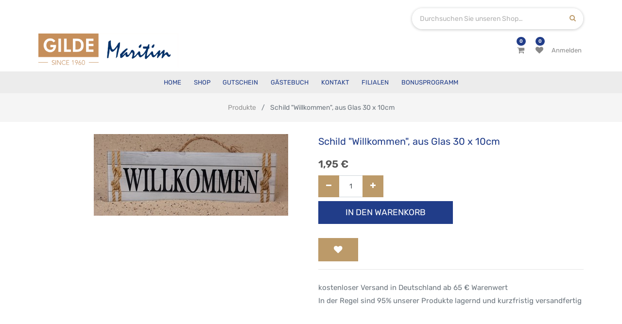

--- FILE ---
content_type: text/html; charset=utf-8
request_url: https://www.gilde-maritim.de/shop/product/65025-schild-willkommen-aus-glas-30-x-10cm-31790
body_size: 6223
content:
<!DOCTYPE html>
<html lang="de-DE" data-website-id="7" data-oe-company-name="Teekontor Ostfriesland">
            <head>
                <meta charset="utf-8">
                <meta http-equiv="X-UA-Compatible" content="IE=edge,chrome=1">
                <meta name="viewport" content="width=device-width, initial-scale=1, user-scalable=no">

                <title>Schild "Willkommen", aus Glas 30 x 10cm | Gilde Maritim</title>
                <link type="image/x-icon" rel="shortcut icon" href="/web/image/website/7/favicon/">

                <script type="text/javascript">
                    var odoo = {
                        csrf_token: "4e5400f5e481e2705215cbf7da96857ad9e6b3deo",
                    };
                </script>

                
            <meta name="generator" content="Odoo">

            
            
            
            
            
            
                
                
                
                    
                        <meta property="og:type" content="website">
                    
                        <meta property="og:title" content='Schild "Willkommen", aus Glas 30 x 10cm'>
                    
                        <meta property="og:site_name" content="Teekontor Ostfriesland">
                    
                        <meta property="og:url" content="https://www.gilde-maritim.de/shop/product/65025-schild-willkommen-aus-glas-30-x-10cm-31790">
                    
                        <meta property="og:image" content="https://www.gilde-maritim.de/web/image/product.template/31790/image">
                    
                        <meta property="og:description">
                    
                
                
                
                    
                        <meta name="twitter:card" content="summary_large_image">
                    
                        <meta name="twitter:title" content='Schild "Willkommen", aus Glas 30 x 10cm'>
                    
                        <meta name="twitter:image" content="https://www.gilde-maritim.de/web/image/product.template/31790/image">
                    
                        <meta name="twitter:description">
                    
                
            

            
            
                
                    <link rel="alternate" hreflang="de" href="https://www.gilde-maritim.de/shop/product/65025-schild-willkommen-aus-glas-30-x-10cm-31790">
                
            

            <script type="text/javascript">
                odoo.session_info = {
                    is_admin: false,
                    is_system: false,
                    is_frontend: true,
                    translationURL: '/website/translations',
                    is_website_user: true,
                    user_id: 4
                };
                
            </script>

            <link type="text/css" rel="stylesheet" href="/web/content/2342535-d1ca330/7/web.assets_common.0.css">
            <link type="text/css" rel="stylesheet" href="/web/content/2342743-9dfbe9d/7/web.assets_frontend.0.css">
            <link type="text/css" rel="stylesheet" href="/web/content/2342744-9dfbe9d/7/web.assets_frontend.1.css">
            
            
            

            <script type="text/javascript" src="/web/content/2342540-d1ca330/7/web.assets_common.js"></script>
            <script type="text/javascript" src="/web/content/2342528-9dfbe9d/7/web.assets_frontend.js"></script>
            
            
            
        
            </head>
            <body>
                
            
        
            
        
        
            
                
                
            
        
        
    
    

            
            
        
    
            
        <div id="wrapwrap" class="    smartpage-bg   ">
                
            <div class="te_header_before_overlay">
                <div class="container te_header_style_4_main">
                    <div class="row align-items-center mt16 te_header_style_4_inner_first">
                        <div class="col-lg-8 te_header_4_offer">
                            <section>
                                <p></p>
                                <section><p></p></section>
                            </section>
                        </div>
                        <div class="col-lg-4 te_header_4_search">
                            <div class="te_header_search">
                                <div class="te_srch_icon_header">
                                    <a href="#" class="" title="Produktsuche öffnen">
                                        <i class="fa fa-search te_srch_icon"></i>
                                        <i class="fa fa-times te_srch_close"></i>
                                    </a>
                                </div>
                                <div class="te_search_popover" tabindex="-1">
                                    <form action="/shop" method="get">
                                        <div class="input-group">
                                            <input type="text" name="search" class="search-query form-control oe_search_box" placeholder="Durchsuchen Sie unseren Shop…" value="">
                                            <button type="submit" class="btn btn-link oe_search_button">
                                                <i class="fa fa-search"></i>
                                            </button>
                                        </div>
                                    </form>
                                </div>
                            </div>
                        </div>
                    </div>
                    <div class="row align-items-center py-2 te_header_style_4_inner">
                        <div class="col-lg-4">
                            
                                <a href="/" class="te_header_before_logo logo">
                                    <span role="img" aria-label="Logo von Gilde Maritim" title="Gilde Maritim"><img src="/web/image/website/7/logo?unique=11df6a6" class="img img-fluid"></span>
                                </a>
                            
                        </div>
                        <div class="col-lg-8 te_login_right">
                            <div class="px-1 te_cart_icon_head">
                                
        
        <a id="my_cart" href="/shop/cart" class="nav-link" title="Mein Einkaufswagen">
            <i class="fa fa-shopping-cart"></i>
            <sup class="my_cart_quantity badge badge-primary o_animate_blink">0</sup>
        </a>
    
                            </div>
                            <div class="px-1 te_wish_icon_head">
                                
        
            
            <a id="my_wish" href="/shop/wishlist" class="nav-link" style="display:none;" title="Meine Wunschliste">
                <i class="fa fa-heart"></i>
                <sup class="my_wish_quantity o_animate_blink badge badge-primary">
                    0
                </sup>
            </a>
        
    
                            </div>
                            
                            
                            
                            
                            
                            <div class="px-1">
                                
                                <div class="te_signin">
                                    <a class="btn-link" href="/web/login">
                                        <span class="te_user_account_name">Anmelden</span>
                                        <span class="te_user_account_icon">
                                            <i class="fa fa-user" aria-hidden="true"></i>
                                        </span>
                                    </a>
                                </div>
                            </div>
                        </div>
                    </div>
                </div>
            </div>
        <header class=" o_affix_enabled">
                    <nav class="navbar navbar-expand-md te_header_navbar navbar-light
            ">
                        <div class="container">
                            
            <a href="/" class="navbar-brand logo">
                <span role="img" aria-label="Logo von Gilde Maritim" title="Gilde Maritim"><img src="/web/image/website/7/logo?unique=11df6a6" class="img img-fluid"></span>
            </a>
        
    <button type="button" class="navbar-toggler" data-toggle="collapse" data-target="#top_menu_collapse">
                                </button>
                            <div class="collapse navbar-collapse" id="top_menu_collapse">
                                <ul class="nav navbar-nav ml-auto text-right o_menu_loading" id="top_menu">
                                    
        
            
    
    <li class="nav-item ">
                <a role="menuitem" href="/" class="nav-link ">
                    <span>Home</span>
                </a>
            
            
            
                
            
        </li>
        

        
            
    
    <li class="nav-item ">
                <a role="menuitem" href="/shop" class="nav-link ">
                    <span>Shop</span>
                </a>
            
            
            
                
            
        </li>
        

        
            
    
    <li class="nav-item ">
                <a role="menuitem" href="/gift_card" class="nav-link ">
                    <span>Gutschein</span>
                </a>
            
            
            
                
            
        </li>
        

        
            
    
    <li class="nav-item ">
                <a role="menuitem" href="/feedback" class="nav-link ">
                    <span>Gästebuch</span>
                </a>
            
            
            
                
            
        </li>
        

        
            
    
    <li class="nav-item ">
                <a role="menuitem" href="/contactus" class="nav-link ">
                    <span>Kontakt</span>
                </a>
            
            
            
                
            
        </li>
        

        
            
    
    <li class="nav-item ">
                <a role="menuitem" href="/store" class="nav-link ">
                    <span>Filialen</span>
                </a>
            
            
            
                
            
        </li>
        

        
            
    
    <li class="nav-item ">
                <a role="menuitem" href="/teapoints/teacard" class="nav-link ">
                    <span>Bonusprogramm</span>
                </a>
            
            
            
                
            
        </li>
        

        
    
            
            <li class="nav-item divider d-none"> 
                
                
        
        </ul>
                            </div>
                        </div>
                    </nav>
                </header>
            <div class="te_vertical_menu">
                <section>
                    <a href="#" class="te_menu_btn_close">
                        <i class="fa fa-times te_menu_icon_close"></i>
                    </a>
                </section>
                
                
            </div>
        
                <main>
                    
    
    <div itemscope="itemscope" itemtype="http://schema.org/Product" id="wrap" class="js_sale ecom-zoomable zoomodoo-next">
      
            <div class="te_product_breadcrumb">
                <ol class="breadcrumb">
                    <section class="container">
                        <li class="breadcrumb-item">
                            <a href="/shop">Produkte</a>
                        </li>
                        
                        <li class="breadcrumb-item active">
                            <span>Schild "Willkommen", aus Glas 30 x 10cm</span>
                        </li>
                    </section>
                </ol>
            </div>
        <section id="product_detail" class="container py-2 oe_website_sale ">
        <div class="row">
          <div class="col-md-8">
            <div class="form-inline justify-content-end">
              
        <form method="get" action="/shop">
            
            
    <div class="input-group te_search_group">
        <input type="text" name="search" class="search-query form-control oe_search_box" placeholder="Suchen...">
        <div class="input-group-append">
            <button type="submit" class="btn btn-link oe_search_button" aria-label="Suchen" title="Suchen"><i class="fa fa-search"></i></button>
        </div>
    </div>

        </form>
    
              </div>
          </div>
        </div>
        <div class="row">
          <div class="col-lg-6">
            
            
            <div id="o-carousel-product" class="carousel slide" data-ride="carousel" data-interval="0">
              <div class="carousel-outer">
                <div class="carousel-inner">
                  
                  <div class="carousel-item active"><img src="[data-uri]" itemprop="image" class="img img-fluid product_detail_img" alt="Schild &amp;quot;Willkommen&amp;quot;, aus Glas 30 x 10cm" data-zoom="1" data-zoom-image="/web/image/product.template/31790/image?unique=4aae404" data-src="/web/image/product.template/31790/image?unique=4aae404"></div>
                  
                </div>
                
              </div>
              </div>
          </div>
          <div class="col-lg-6 offset-xl-0" id="product_details">
            
            
        
            
        
                
            <h1 itemprop="name" class="te_product_name">Schild "Willkommen", aus Glas 30 x 10cm</h1>
            <div class="o_not_editable">
                
            </div>
            <div class="timer_data"></div>
            <div class="te_display_end_date"></div>
        
            
                
            
        
            <span itemprop="url" style="display:none;">https://www.gilde-maritim.de/shop/product/65025-schild-willkommen-aus-glas-30-x-10cm-31790</span>
            <form action="/shop/cart/update" method="POST">
              <input type="hidden" name="csrf_token" value="4d24aef7b5612ec4bac132e1b4b893a3dfed8acbo1763333100">
              <div class="js_product js_main_product">
                
            
      <div itemprop="offers" itemscope="itemscope" itemtype="http://schema.org/Offer" class="product_price mt16">
          <h4 class="oe_price_h4 css_editable_mode_hidden">
              <span data-oe-type="monetary" data-oe-expression="combination_info['list_price']" style="text-decoration: line-through; white-space: nowrap;" class="text-danger oe_default_price d-none"><span class="oe_currency_value">1,95</span> €</span>
              <b data-oe-type="monetary" data-oe-expression="combination_info['price']" class="oe_price" style="white-space: nowrap;"><span class="oe_currency_value">1,95</span> €</b>
              <span itemprop="price" style="display:none;">1.95</span>
              <span itemprop="priceCurrency" style="display:none;">EUR</span>
          
            
        </h4>
                

            
          <h4 class="css_non_editable_mode_hidden decimal_precision" data-precision="2">
            <span><span class="oe_currency_value">1,95</span> €</span>
          </h4>
          <h4 class="d-none oe_not_available bg-warning">Option nicht verfügbar</h4>
      </div>
    
        
                  <input type="hidden" class="product_id" name="product_id" value="31770">
                  <input type="hidden" class="product_template_id" name="product_template_id" value="31790">
                  
                    <ul class="d-none js_add_cart_variants" data-attribute_exclusions="{'exclusions: []'}"></ul>
                  
                
                
        
                <p class="css_not_available_msg alert alert-warning">Diese Kombination existiert nicht.</p>
                
        <div class="css_quantity input-group oe_website_spinner" contenteditable="false">
            <div class="input-group-prepend">
                <a class="btn btn-secondary js_add_cart_json" aria-label="Entfernen" title="Entfernen" href="#">
                    <i class="fa fa-minus"></i>
                </a>
            </div>
            <input type="text" class="form-control quantity" data-min="1" name="add_qty" value="1">
            <div class="input-group-append">
                <a class="btn btn-secondary float_left js_add_cart_json" aria-label="Hinzufügen" title="Hinzufügen" href="#">
                    <i class="fa fa-plus"></i>
                </a>
            </div>
        
            
        </div>
      
            <button type="button" role="button" title="In den Warenkorb" class="btn btn-primary btn-lg mt8 js_check_product ajax_add_cart ">In den Warenkorb</button>
        
            <span class="te_a2c_divider"></span>
        <a role="button" id="add_to_cart" class="d-none js_check_product a-submit" href="#">In den Einkaufskorb</a>
            
                
                
                <button type="button" role="button" class="btn btn-secondary btn-lg mt8 o_add_wishlist_dyn" title="Zur Wunschliste hinzufügen" data-action="o_wishlist" data-product-template-id="31790" data-product-product-id="31770"><span class="fa fa-heart" role="img" aria-label="Add to wishlist"></span></button>
            
        
            
        
      <div class="availability_messages o_not_editable"></div>
    
              </div>
            
                
                <input type="hidden" name="has_engraving">
                
            </form>
            <div class="o_not_editable">
              </div>
            <hr>
            
        
            <p class="text-muted">kostenloser Versand in Deutschland ab 65 € Warenwert<br>In der Regel sind 95% unserer Produkte lagernd und kurzfristig versandfertig</p>
            <div class="product_share">
                
                <div class="oe_share s_share">
                    
                    
                    
                    
                </div>
            </div>
        
          </div>
        </div>
      </section>
            <div class="container tabs_container_main">
                <div class="row">
                    <ul id="te_product_tabs">
                        
                        
                        
                        <li class="specification_li">
                            <a id="tab2">Spezifikation</a>
                        </li>
                        <li class="rating_review_li">
                            <a id="tab3">Bewertungen und Rezensionen</a>
                        </li>
                    </ul>
                </div>
            </div>
        
      <div itemprop="description" id="product_full_description" class="mt-4">
                
                
                    <section class="s_text_block mb-16">
                        <div class="container">
                            <div class="row">
                                <div class="col-lg-12 pt0 pb0" id="product_simple_description"><p></p></div>
                            </div>
                        </div>
                    </section>
                
                
            </div>
            <section class="s_text_block mb32">
                <div class="container">
                    <div class="row">
                        <div class="col-12">
                            <h3>Hersteller / GPSR</h3>
                        </div>
                        <div class="col-lg-4">
                            <span>Dragimex Handels-GmbH</span><br>
                            
                                <span>Hans-Böckler-Ring 25</span>
                                <br>
                            
                            
                            
                                <span>22851</span>
                                <span>Norderstedt</span>
                                <br>
                            
                            
                                <span>Deutschland</span>
                                <br>
                            
                        </div>
                        <div class="col-lg-4">
                            
                                <span>info@dragimex.de</span>
                                <br>
                            
                            
                                <span>https://www.dragimex.de/</span>
                                <br>
                            
                            
                                <span>040-500170-0</span>
                                <br>
                            
                        </div>
                        <div class="col-lg-4">
                            <span>
                                GTIN/EAN:
                                <span itemprop="gtin">4041041650256</span>
                                <br>
                            </span>
                            
                        </div>
                    </div>
                </div>
            </section>
        <section class="te_product_tab tab2C container" id="product_full_spec">
                
                
            </section>
        
            
        
            
        
            </div>
            
        
            
            
            
                <section id="carousel_recently_view" data-type="multi" data-ride="carousel" data-interval="0" class="container carousel_recently_view">
                    <h3 class="te_product_recent_h2">Zuletzt angesehene Produkte</h3>
                    <div class="carousel-inner row mx-auto mt16" role="listbox">
                        
                            
                            <div data-active="True" class="col-6 col-sm-6 col-md-6 col-lg-3 img_hover">
                                <div class="border">
                                    <a href="/shop/product/65025-schild-willkommen-aus-glas-30-x-10cm-31790">
                                        <div class="new_span">
                                            <img class="img-responsive img-fluid mx-auto d-block" src="[data-uri]" alt='Schild "Willkommen", aus Glas 30 x 10cm' data-src="/website/image/product.product/31770/image/350x350">
                                        </div>
                                    </a>
                                    <div class="px-2 text-left te_recent_detail_section ">
                                        <a class="d-block product_name mb8" href="/shop/product/65025-schild-willkommen-aus-glas-30-x-10cm-31790">Schild "Willkommen", aus Glas 30 x 10cm</a>
                                        
                                        <b>
                                            <span data-oe-type="monetary" data-oe-expression="rproduct.website_price"><span class="oe_currency_value">1,95</span> €</span>
                                        </b>
                                    </div>
                                </div>
                            </div>
                        
                    </div>
                    
                </section>
            
        
    
        
  
                </main>
                <footer class="bg-light o_footer">
                    
            <section class="s_text_block pb8">
                <div class="container">
                    <div class="row">
                        <div class="te_footer_logo_title_socialicon col-lg-4 col-md-12 py-4 px-4">
                            <a href="/" class="te_footer_logo col-lg-3">
                                <span class="te_footer_logo_img" role="img" aria-label="Logo von Gilde Maritim" title="Gilde Maritim"><img src="[data-uri]" class="img img-fluid" alt="Logo of Gilde Maritim" data-src="/web/image/website/7/logo?unique=11df6a6"></span>
                            </a>
                            <div class="te_footer_language">
                                <span>
                                    
    

                                </span>
                            </div>
                            <div class="te_footer_social_icon">
                                
                                
                                
                                
                                
                                
                                
                            </div>
                        </div>
                        <div class="col-lg-5 col-md-7 py-4 px-4 te_informations_s">
                            <p></p>
                            <section>
        




<p></p>
        




<section>
            <div>
                <h4 class="te_footer_menu_info">Allgemeine Informationen</h4>
            </div>
        </section>
        




<div class="row">
            <div class="col-lg-6 col-md-6 col-6">
                <ul class="te_footer_info_ept"><section><li><a href="/legal/imprint" data-original-title="" title="" aria-describedby="tooltip819741">Impressum</a></li></section><section><li><a href="/legal/terms-of-use" data-original-title="" title="" aria-describedby="tooltip493153">Nutzungsbedingungen</a></li></section><section><li><a href="/legal/privacy-policy" data-original-title="" title="" aria-describedby="tooltip549042">Datenschutz</a></li></section><section><li><a href="/barrierefreiheit" data-original-title="" title="" aria-describedby="tooltip549042">Barrierefreiheit</a></li></section></ul>
            </div>
            <div class="col-lg-6 col-md-6 col-6">
                <ul class="te_footer_info_ept"><section><li><a href="/versandinformationen-und-versandkosten" data-original-title="" title="">Versandinformationen</a></li></section><section><li><a href="/ihr-widerrufsrecht">Widerrufsrecht</a><a href="#" data-original-title="" title="" aria-describedby="tooltip759501"> </a></li></section><section><li><a href="#" data-original-title="" title="" aria-describedby="tooltip732194"></a><a href="/shop/terms" data-original-title="" title="" aria-describedby="tooltip124839" style="background-color: rgb(249, 249, 249);">Allgemeine Geschäftsbedingungen</a></li></section></ul>
            </div>
        </div>
        </section>
                        </div>
                        <div class="col-lg-3 col-md-6 py-3 px-4 te_contact_info_s">
                            <section>
                                <div>
                                    <h4 class="te_footer_menu_info">Kontaktinformationen</h4>
                                </div>
                            </section>
                            <div>
                                <ul class="te_footer_info_text">
                                    <li class="te_ftr_add_info">
                                        <span class="te_footer_add_tel_email_text_ept">
                                            <i class="fa fa-map-marker"></i>
                                        </span>
                                        <span class="te_ftr_text_style">
                                            <span>Herdetor 19-21</span>
                                            
                                            <span>Esens</span>
                                            
                                            <span>26427</span>
                                            <span>Deutschland</span>
                                        </span>
                                    </li>
                                    <li class="te_ftr_add_info">
                                        <span class="te_footer_add_tel_email_text_ept">
                                            <i class="fa fa-phone"></i>
                                        </span>
                                        <span class="te_ftr_text_style">0 49 71 / 22 74</span>
                                    </li>
                                    <li class="te_ftr_add_info">
                                        <span class="te_footer_add_tel_email_text_ept">
                                            <i class="fa fa-envelope"></i>
                                        </span>
                                        <span class="te_ftr_text_style">kontakt@teekontor-ostfriesland.de</span>
                                    </li>
                                </ul>
                            </div>
                        </div>
                        <div class="scrollup-div text-center">
                            <a href="#" class="scrollup-a">
                                <i class="fa fa-angle-up scrollup-i text-center"></i>
                            </a>
                        </div>
                    </div>
                </div>
            </section>
            <div class="container pb-3 te_end_ftr_container">
                <div class="row align-items-center">
                    <div class="te_copyright_add_language col-lg-6 px-sm-0">
                        <span>Copyright ©</span>
                        <span itemprop="name">Teekontor Ostfriesland</span>
                    </div>
                    <div class="te_footer_payment_img col-lg-6 px-sm-0">
                        <div class="oe_structure">
                            <section>
                                <img class="img-fluid" src="[data-uri]" data-src="/theme_clarico/static/src/img/customise_option/payment2.png">
                            </section>
                        </div>
                    </div>
                </div>
            </div>
        <div id="footer" class="oe_structure oe_structure_solo">
            </div>
    </footer>
            <script src="/theme_clarico/static/lib/aos/aos.js"></script>
            <script>
                AOS.init({
                easing: 'ease-out-back',
                duration: 1500,
                offset: 0,
                });
            </script>
        
            
        
            </div>
            <div class="d-none cus_theme_loader_layout">
                <div class="cus_theme_loader_div_layout">
                    <svg version="1.1" id="Layer_1" x="0px" y="0px" width="24px" height="30px" viewbox="0 0 24 30" style="enable-background:new 0 0 50 50;">
                        <rect x="0" y="0" width="4" height="10" fill="#333">
                            <animatetransform attributetype="xml" attributename="transform" type="translate" values="0 0; 0 20; 0 0" begin="0" dur="0.6s" repeatcount="indefinite"></animatetransform>
                        </rect>
                        <rect x="10" y="0" width="4" height="10" fill="#333">
                            <animatetransform attributetype="xml" attributename="transform" type="translate" values="0 0; 0 20; 0 0" begin="0.2s" dur="0.6s" repeatcount="indefinite"></animatetransform>
                        </rect>
                        <rect x="20" y="0" width="4" height="10" fill="#333">
                            <animatetransform attributetype="xml" attributename="transform" type="translate" values="0 0; 0 20; 0 0" begin="0.4s" dur="0.6s" repeatcount="indefinite"></animatetransform>
                        </rect>
                    </svg>
                </div>
            </div>
        
            <script>
                $(document).ready(function(){
                $("div[id='wrap']").removeClass("note-air-editor note-editable");
                });
            </script>
        
        
    
        
            </body>
        </html>

--- FILE ---
content_type: application/xml
request_url: https://www.gilde-maritim.de/website_sale_comparison/static/src/xml/comparison.xml
body_size: 279
content:
<templates id="compare_products" xml:space="preserve">

    <t t-name="product_comparison_template">
        <div class="o_product_feature_panel d-none css_editable_mode_hidden">
            <span class="o_product_panel" id="comparelist">
                <span class="o_product_panel_header">
                    <span class="o_product_icon"><i class="fa fa-exchange" role="img" aria-label="Product" title="Product"></i></span>
                    <span class="o_product_text">Compare</span>
                    <span class="o_product_circle o_animate_blink badge badge-primary">0</span>
                </span>
                <span class="o_product_panel_content">
                    <div class="o_comparelist_products">
                        <div class="o_comparelist_limit_warning" style="display:none">
                            <div class="o_shortlog alert alert-warning" role="alert">
                                <span><i class="fa fa-warning text-danger" role="img" aria-label="Warning" title="Warning"></i> You can compare max 4 products.</span>
                            </div>
                        </div>
                    </div>
                    <div class="o_comparelist_button" style='display:none'>
                        <a role="button" class="btn btn-primary btn-block" href="#"><i class="fa fa-exchange mr4"/>Compare</a>
                    </div>
                </span>
            </span>
        </div>
    </t>

    <t t-name="popover">
        <div style="width:600px;" class="popover comparator-popover" role="tooltip">
            <div class="arrow"/>
            <h3 class="popover-header"/>
            <div class="popover-body"/>
        </div>
    </t>

</templates>


--- FILE ---
content_type: application/xml
request_url: https://www.gilde-maritim.de/website_sale_stock_minimum_available_display/static/src/xml/website_sale_stock_product_availability.xml
body_size: 173
content:
<?xml version="1.0" encoding="UTF-8"?>
<templates>

    <t t-extend="website_sale_stock.product_availability">
        <t t-jquery="t:eq(0)" t-operation="after">
            <t t-if="product_type == 'product' and _.contains(['prevent_threshold'], inventory_availability)">
                <!-- Re-use this core field -->
                <t t-if="virtual_available lte available_threshold">
                    <div
                            t-attf-class="availability_message_#{product_template} text-warning mt16">
                        <i class="fa fa-exclamation-triangle" title="Warning" role="img" aria-label="Warning"/>
                        <t t-esc="custom_message"/>
                    </div>
                </t>
                <t t-elif="cart_available and cart_available gte 0">
                    <div
                            t-attf-class="availability_message_#{product_template} text-warning mt16">
                        <i class="fa fa-exclamation-triangle" title="Warning" role="img" aria-label="Warning"/>
                        <t t-esc="cart_available"/> <t t-esc="uom_name"/> available
                    </div>
                </t>
            </t>
        </t>
    </t>

</templates>
